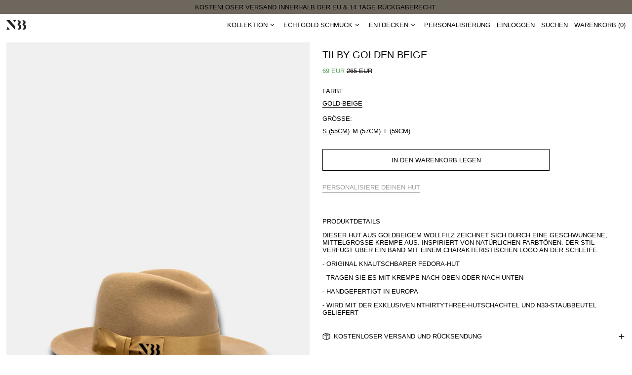

--- FILE ---
content_type: text/html; charset=utf-8
request_url: https://www.nthirtythree.com/de/variants/37668827299991/?section_id=store-availability
body_size: -305
content:
<div id="shopify-section-store-availability" class="shopify-section"><script type="application/json" data-availability-json>{
      "variant": 37668827299991
      
    }
  </script></div>